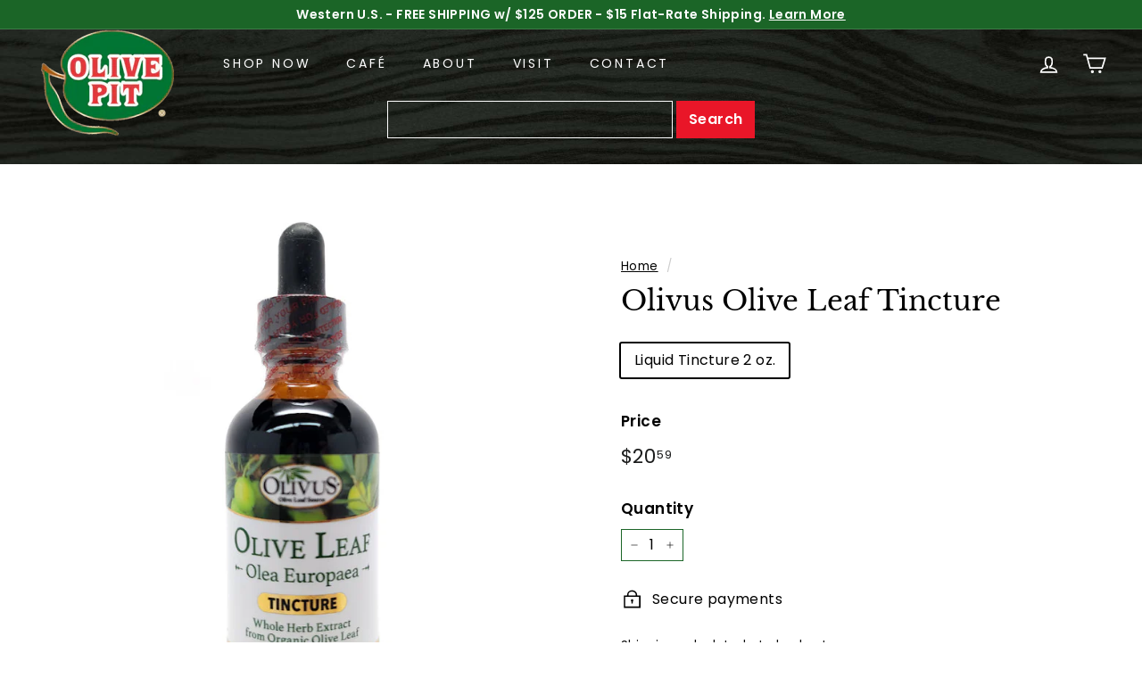

--- FILE ---
content_type: text/css
request_url: https://www.olivepit.com/cdn/shop/t/2/assets/olivepit.css?v=12322928283784153821736805101
body_size: 106
content:
.site-header__element{background-image:url(/cdn/shop/t/2/assets/bg-olive-wood-green.jpg);background-repeat:no-repeat;background-size:cover;background-position:bottom left}.mobile-search input{border-color:#fff;color:#fff;width:25%}.mobile-search button{color:#fff;font-weight:700;background-color:var(--colorBtnPrimary);padding:.5rem .85rem;height:42px}@media screen and (min-width: 969px){.mobile-search button#search-submit{display:none}}@media screen and (max-width: 968px){.mobile-search button#new-search{display:none}.mobile-search button#search-submit{max-width:25%;margin-top:-.25rem}.mobile-search input{width:75%}.page-width{padding-left:.35rem}}.mobile-search{text-align:center;padding:.5rem 0 1.5rem}.megamenu__featured{display:none}header a{text-decoration:none}#shopify-section-template--14405395578926__featured-collections{background-color:#d0d9b380;padding:3rem 0}.collection-image-wrap{background-color:#fff}.footer__blocks{justify-content:space-evenly}#Email-footer{background-color:#fff;color:#000}#Email-footer::placeholder{color:#000000b3;font-style:italic;font-family:Libre Baskerville,Georgia,serif}.site-footer .footer__section{border-top-width:.25rem}#shopify-section-footer>.footer__section:first-child{border-top-width:.25rem;background-color:#222;background-image:url(/cdn/shop/t/2/assets/bg-olive-wood-green.jpg);background-repeat:no-repeat;background-size:cover;background-position:left center;color:#fff}#FooterMenus+.footer__section{border-top-color:#00000026;background-color:#00000040}.footer__title{text-transform:uppercase;letter-spacing:.1rem}.footer-logos{display:flex;flex-direction:column;align-items:center}@media screen and (max-width: 480px){.footer-logos{flex-direction:row;justify-content:space-evenly}}.footer-logos img{max-width:65px;margin:.5rem 0}.btn{text-transform:uppercase;letter-spacing:.1rem;font-weight:700}#shopify-section-template--14451954319406__main h1.section-header__title{display:none}@media screen and (min-width: 1000px){#shopify-section-template--14405395677230__0c3d1358-2678-454f-a69b-6063836199e3 .page-width{max-width:40%}}.product__main-photos .product-slideshow{border:none}.grid-item a{text-decoration:none}.collection-hero__content header.section-header{background-color:#1b6527bf;padding:.75rem 3.5rem;max-width:fit-content}
/*# sourceMappingURL=/cdn/shop/t/2/assets/olivepit.css.map?v=12322928283784153821736805101 */
